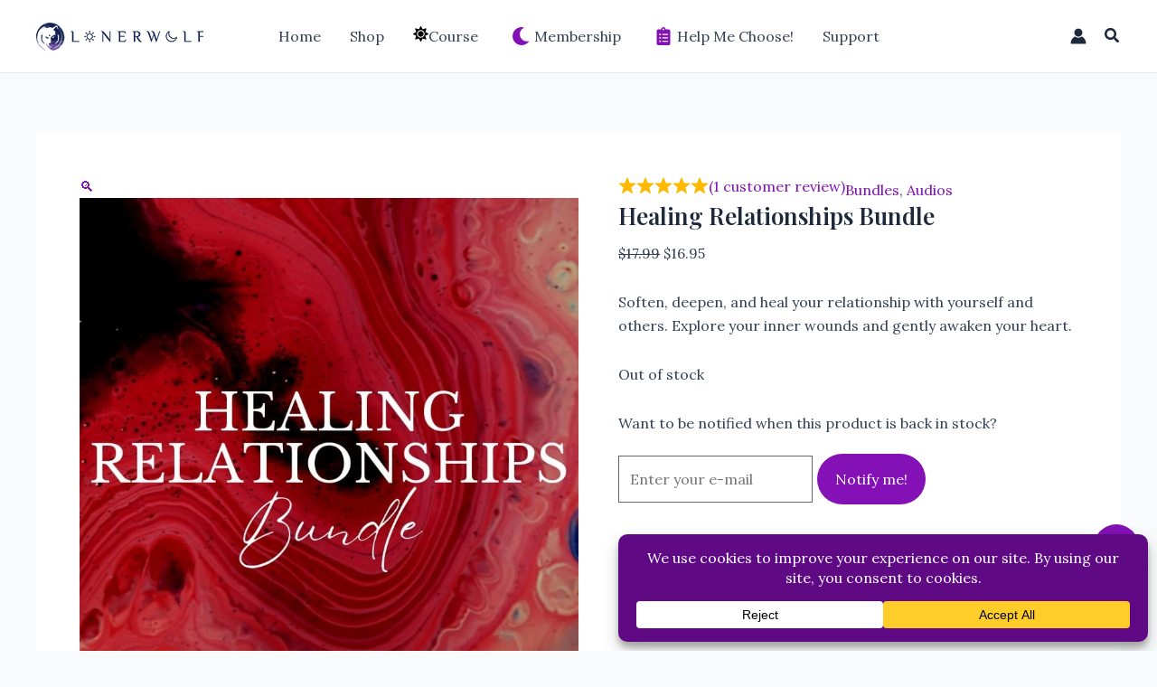

--- FILE ---
content_type: application/javascript; charset=UTF-8
request_url: https://shop.lonerwolf.com/wp-content/cache/min/1/wp-content/plugins/site-reviews-actions/assets/site-reviews-actions.js?ver=1768355110
body_size: 1057
content:
!function(){"use strict";var e,t={773:function(){const e=GLSR.Utils.dom,t=e=>{GLSR.Modal.open("glsr-modal-error",{focus:!0,onOpen:t=>{let r=e?.code||"unknown";t.root.classList.add("glsr-modal-small"),t.root.classList.add("glsr-modal-error"),t.header(e?.title||"Something went wrong"),t.content(e?.message||"Unable to load.",{class:`is-modal-error is-${r}-error`})}})},r=(e,r,s)=>{GLSR.Utils.isEmpty(e?.message)?~["report-review","share-review"].indexOf(r?.action)?o(e,r):"translate-review"!==r?.action?"upvote-review"!==r?.action?t(e):s.dataset.score=e.score||"":n(s,e):t(e)},n=(t,r)=>{const n=`#review-${t.dataset.id}`,o=t.closest(n);if(o){let t=e("div");t.innerHTML=r.rendered;let n=t.querySelector(".glsr-translate-review-button");n&&(n.dataset.translated=r.translated,n.querySelector("span").innerHTML=r.text),o.outerHTML=t.innerHTML,GLSR.Event.trigger("site-reviews/init")}},o=e=>{GLSR.Modal.open("glsr-modal-action",{focus:!0,onClose:e=>{GLSR.forms=GLSR.forms.filter((e=>!!e.form.closest("body"))),GLSR.Event.off("site-reviews/form/handle",s)},onOpen:t=>{t.root.classList.add("glsr-modal-small"),t.header(e.header),t.content(e.content,{class:e.classes}),t.footer(e.footer),setTimeout((()=>{e.Modal=t,GLSR.Event.on("site-reviews/form/handle",s),GLSR.Event.trigger("site-reviews/init")}),50)}})},s=e=>{!0===e?.success&&GLSR.Modal.modify("glsr-modal-action",(t=>{t.root.classList.add("glsr-modal-success"),t.header(e.title),t.content(e.message)}))},i=function(e){var t,n,o;e.preventDefault(),e.stopImmediatePropagation();const s=e.currentTarget;let i=s.dataset.action;const l={action:i,form:null!==(t=s.closest(".glsr")?.dataset?.form)&&void 0!==t?t:"",review_id:s.dataset.id,theme:null!==(n=s.closest(".glsr")?.dataset?.theme)&&void 0!==n?n:"",translated:null!==(o=s.dataset?.translated)&&void 0!==o&&o};~["report-review","share-review"].indexOf(i)&&(i=`fetch-${i}-form`),a(i,l,r,s)},a=(e,r,n,o)=>{(e=>{if(e){if(1==+e.dataset.loading)return!0;e.dataset.loading=1}return!1})(o)||GLSR.ajax.post(GLSR.ajax.data(e,r),((e,s)=>{if((e=>{e&&(e.dataset.loading=0)})(o),s)return n(e,r,o);t(e),console.error({data:r,response:e})}))};var l=()=>{document.querySelectorAll(".glsr-review-actions button[data-action]").forEach((e=>{e.removeEventListener("click",i),e.addEventListener("click",i)}))};const d="site-reviews-actions",c=()=>l();GLSR.Event.on(d+"/init",c),GLSR.Event.on("site-reviews/modal/open",c),GLSR.Event.on("site-reviews/pagination/init",c),GLSR.Event.on("site-reviews/pagination/handle",c),GLSR.Event.on("site-reviews/init",(()=>{GLSR.Event.trigger(d+"/init")}))},115:function(){},282:function(){}},r={};function n(e){var o=r[e];if(void 0!==o)return o.exports;var s=r[e]={exports:{}};return t[e](s,s.exports,n),s.exports}n.m=t,e=[],n.O=function(t,r,o,s){if(!r){var i=1/0;for(c=0;c<e.length;c++){r=e[c][0],o=e[c][1],s=e[c][2];for(var a=!0,l=0;l<r.length;l++)(!1&s||i>=s)&&Object.keys(n.O).every((function(e){return n.O[e](r[l])}))?r.splice(l--,1):(a=!1,s<i&&(i=s));if(a){e.splice(c--,1);var d=o();void 0!==d&&(t=d)}}return t}s=s||0;for(var c=e.length;c>0&&e[c-1][2]>s;c--)e[c]=e[c-1];e[c]=[r,o,s]},n.o=function(e,t){return Object.prototype.hasOwnProperty.call(e,t)},function(){var e={716:0,617:0,494:0};n.O.j=function(t){return 0===e[t]};var t=function(t,r){var o,s,i=r[0],a=r[1],l=r[2],d=0;if(i.some((function(t){return 0!==e[t]}))){for(o in a)n.o(a,o)&&(n.m[o]=a[o]);if(l)var c=l(n)}for(t&&t(r);d<i.length;d++)s=i[d],n.o(e,s)&&e[s]&&e[s][0](),e[s]=0;return n.O(c)},r=self.webpackChunk=self.webpackChunk||[];r.forEach(t.bind(null,0)),r.push=t.bind(null,r.push.bind(r))}(),n.O(void 0,[617,494],(function(){return n(773)})),n.O(void 0,[617,494],(function(){return n(115)}));var o=n.O(void 0,[617,494],(function(){return n(282)}));o=n.O(o)}()

--- FILE ---
content_type: application/javascript; charset=UTF-8
request_url: https://shop.lonerwolf.com/wp-content/cache/min/1/wp-content/plugins/pymntpl-paypal-woocommerce/build/legacy/paypal-product.js?ver=1768445844
body_size: 5645
content:
(()=>{"use strict";var t={n:e=>{var n=e&&e.__esModule?()=>e.default:()=>e;return t.d(n,{a:n}),n},d:(e,n)=>{for(var i in n)t.o(n,i)&&!t.o(e,i)&&Object.defineProperty(e,i,{enumerable:!0,get:n[i]})},o:(t,e)=>Object.prototype.hasOwnProperty.call(t,e),r:t=>{"undefined"!=typeof Symbol&&Symbol.toStringTag&&Object.defineProperty(t,Symbol.toStringTag,{value:"Module"}),Object.defineProperty(t,"__esModule",{value:!0})}},e={};t.r(e);const n=window.jQuery;var i=t.n(n);const r=window.wp.apiFetch;var o=t.n(r);const a=window.wp.hooks,l=window.wcPPCP.utils,u=window.lodash;var s=["color","label"];function c(t,e){return function(t){if(Array.isArray(t))return t}(t)||function(t,e){var n=null==t?null:"undefined"!=typeof Symbol&&t[Symbol.iterator]||t["@@iterator"];if(null!=n){var i,r,o=[],a=!0,l=!1;try{for(n=n.call(t);!(a=(i=n.next()).done)&&(o.push(i.value),!e||o.length!==e);a=!0);}catch(t){l=!0,r=t}finally{try{a||null==n.return||n.return()}finally{if(l)throw r}}return o}}(t,e)||f(t,e)||function(){throw new TypeError("Invalid attempt to destructure non-iterable instance.\nIn order to be iterable, non-array objects must have a [Symbol.iterator]() method.")}()}function d(t,e){var n=Object.keys(t);if(Object.getOwnPropertySymbols){var i=Object.getOwnPropertySymbols(t);e&&(i=i.filter((function(e){return Object.getOwnPropertyDescriptor(t,e).enumerable}))),n.push.apply(n,i)}return n}function p(t){for(var e=1;e<arguments.length;e++){var n=null!=arguments[e]?arguments[e]:{};e%2?d(Object(n),!0).forEach((function(e){h(t,e,n[e])})):Object.getOwnPropertyDescriptors?Object.defineProperties(t,Object.getOwnPropertyDescriptors(n)):d(Object(n)).forEach((function(e){Object.defineProperty(t,e,Object.getOwnPropertyDescriptor(n,e))}))}return t}function h(t,e,n){return e in t?Object.defineProperty(t,e,{value:n,enumerable:!0,configurable:!0,writable:!0}):t[e]=n,t}function f(t,e){if(t){if("string"==typeof t)return y(t,e);var n=Object.prototype.toString.call(t).slice(8,-1);return"Object"===n&&t.constructor&&(n=t.constructor.name),"Map"===n||"Set"===n?Array.from(t):"Arguments"===n||/^(?:Ui|I)nt(?:8|16|32)(?:Clamped)?Array$/.test(n)?y(t,e):void 0}}function y(t,e){(null==e||e>t.length)&&(e=t.length);for(var n=0,i=new Array(e);n<e;n++)i[n]=t[n];return i}function g(t,e){for(var n=0;n<e.length;n++){var i=e[n];i.enumerable=i.enumerable||!1,i.configurable=!0,"value"in i&&(i.writable=!0),Object.defineProperty(t,i.key,i)}}function v(t){return v="function"==typeof Symbol&&"symbol"==typeof Symbol.iterator?function(t){return typeof t}:function(t){return t&&"function"==typeof Symbol&&t.constructor===Symbol&&t!==Symbol.prototype?"symbol":typeof t},v(t)}function b(t,e){var n=Object.keys(t);if(Object.getOwnPropertySymbols){var i=Object.getOwnPropertySymbols(t);e&&(i=i.filter((function(e){return Object.getOwnPropertyDescriptor(t,e).enumerable}))),n.push.apply(n,i)}return n}function m(t){for(var e=1;e<arguments.length;e++){var n=null!=arguments[e]?arguments[e]:{};e%2?b(Object(n),!0).forEach((function(e){_(t,e,n[e])})):Object.getOwnPropertyDescriptors?Object.defineProperties(t,Object.getOwnPropertyDescriptors(n)):b(Object(n)).forEach((function(e){Object.defineProperty(t,e,Object.getOwnPropertyDescriptor(n,e))}))}return t}function _(t,e,n){return e in t?Object.defineProperty(t,e,{value:n,enumerable:!0,configurable:!0,writable:!0}):t[e]=n,t}function k(t,e){for(var n=0;n<e.length;n++){var i=e[n];i.enumerable=i.enumerable||!1,i.configurable=!0,"value"in i&&(i.writable=!0),Object.defineProperty(t,i.key,i)}}function P(){return P="undefined"!=typeof Reflect&&Reflect.get?Reflect.get.bind():function(t,e,n){var i=w(t,e);if(i){var r=Object.getOwnPropertyDescriptor(i,e);return r.get?r.get.call(arguments.length<3?t:n):r.value}},P.apply(this,arguments)}function w(t,e){for(;!Object.prototype.hasOwnProperty.call(t,e)&&null!==(t=A(t)););return t}function O(t,e){return O=Object.setPrototypeOf?Object.setPrototypeOf.bind():function(t,e){return t.__proto__=e,t},O(t,e)}function F(t,e){if(e&&("object"===v(e)||"function"==typeof e))return e;if(void 0!==e)throw new TypeError("Derived constructors may only return object or undefined");return function(t){if(void 0===t)throw new ReferenceError("this hasn't been initialised - super() hasn't been called");return t}(t)}function A(t){return A=Object.setPrototypeOf?Object.getPrototypeOf.bind():function(t){return t.__proto__||Object.getPrototypeOf(t)},A(t)}var S=function(t){!function(t,e){if("function"!=typeof e&&null!==e)throw new TypeError("Super expression must either be null or a function");t.prototype=Object.create(e&&e.prototype,{constructor:{value:t,writable:!0,configurable:!0}}),Object.defineProperty(t,"prototype",{writable:!1}),e&&O(t,e)}(u,t);var e,n,r,o,a=(r=u,o=function(){if("undefined"==typeof Reflect||!Reflect.construct)return!1;if(Reflect.construct.sham)return!1;if("function"==typeof Proxy)return!0;try{return Boolean.prototype.valueOf.call(Reflect.construct(Boolean,[],(function(){}))),!0}catch(t){return!1}}(),function(){var t,e=A(r);if(o){var n=A(this).constructor;t=Reflect.construct(e,arguments,n)}else t=e.apply(this,arguments);return F(this,t)});function u(t,e,n){var i;return function(t,e){if(!(t instanceof e))throw new TypeError("Cannot call a class as a function")}(this,u),(i=a.call(this,n)).settings=m(m({},i.settings),(0,l.getSetting)("productSettings")),i.product=t,i.cart=e,i.initialize(),i}return e=u,n=[{key:"initialize",value:function(){this.actions.addAction("found_variation",this.onFoundVariation.bind(this)),this.actions.addAction("reset_variation",this.onResetVariation.bind(this)),this.setMaxWidth(),P(A(u.prototype),"initialize",this).call(this)}},{key:"onInit",value:function(){for(var t,e,n,i=arguments.length,r=new Array(i),o=0;o<i;o++)r[o]=arguments[o];(t=P(A(u.prototype),"onInit",this)).call.apply(t,[this].concat(r)),this.actions.doAction("product_button_on_init"),this.product.isVariableProduct()&&(this.product.isVariationSelected()&&null!==(e=this.product)&&void 0!==e&&null!==(n=e.variation)&&void 0!==n&&n.is_in_stock?this.enableButtons():this.disableButtons())}},{key:"setOptions",value:function(t){for(var e in t)this.setOption(e,t[e])}},{key:"needsShipping",value:function(){return this.product.needsShipping()}},{key:"getButtonContainer",value:function(){var t=document.querySelectorAll(".wc-ppcp-product-button-container");return t&&t.length>0?t:document.getElementById("wc-ppcp-product-button-container")}},{key:"setMaxWidth",value:function(){var t,e;if("add_to_cart"==(null===(t=this.settings)||void 0===t||null===(e=t.product)||void 0===e?void 0:e.button_width)){this.buttonWidth=i()("form.cart div.quantity").outerWidth(!0)+i()(".single_add_to_cart_button").outerWidth();var n=i()(".single_add_to_cart_button").css("marginLeft");n&&(this.buttonWidth+=parseInt(n.replace("px",""))),i()(this.container).css("max-width",this.buttonWidth+"px")}}},{key:"submitError",value:function(t){this.hideProcessing(),(0,l.submitErrorMessage)(t,"div.woocommerce-notices-wrapper")}},{key:"getFunding",value:function(){var t,e=[],n=(null===(t=this.settings)||void 0===t?void 0:t.funding)||[];return n.includes("paypal")&&e.push(paypal.FUNDING.PAYPAL),n.includes("paylater")&&e.push(paypal.FUNDING.PAYLATER),n.includes("card")&&e.push(paypal.FUNDING.CARD),this.getSortedFunding(e)}},{key:"addToCart",value:function(){var t=this;return this.cart.addToCart({payment_method:this.id,product_id:this.product.getId(),variation_id:this.product.getVariationId(),qty:this.product.getQuantity(),variation:this.product.getVariationData()}).then((function(e){if(!e.code)return e.order_id;t.currentError=e})).catch((function(e){return t.currentError=e,t.submitError(e)}))}},{key:"createOrder",value:function(t,e){return this.addToCart()}},{key:"createBillingAgreement",value:function(t,e){var n=this;return this.addToCart().then((function(){return P(A(u.prototype),"createBillingAgreement",n).call(n,t,e)}))}},{key:"handleBillingToken",value:function(t){P(A(u.prototype),"handleBillingToken",this).call(this,t),this.processCartCheckout()}},{key:"onFoundVariation",value:function(t,e){t?(this.destroyButtons(),this.createButton()):e.variation.is_in_stock?this.enableButtons():this.disableButtons()}},{key:"onResetVariation",value:function(){this.disableButtons()}},{key:"enableButtons",value:function(){var t;null==this||null===(t=this.$button)||void 0===t||t.removeClass("disabled"),P(A(u.prototype),"enableButtons",this).call(this)}},{key:"disableButtons",value:function(){var t;null==this||null===(t=this.$button)||void 0===t||t.addClass("disabled"),P(A(u.prototype),"disableButtons",this).call(this)}}],n&&k(e.prototype,n),Object.defineProperty(e,"prototype",{writable:!1}),u}(function(){function t(e){var n=e.id,i=e.context,r=e.actions,o=e.container,a=void 0===o?null:o;!function(t,e){if(!(t instanceof e))throw new TypeError("Cannot call a class as a function")}(this,t),this.id=n,this.actions=r,this.buttons={},this.buttonActions={},this.context=i,this.settings=(0,l.getSetting)("".concat(n,"_data")),this.container=a||"li.payment_method_".concat(n),this.order_field_key="".concat(this.id,"_paypal_order_id"),this.billing_token_key="".concat(this.id,"_billing_token")}var e,n;return e=t,n=[{key:"initialize",value:function(){var t=this;this.loadPayPalScript().then((function(){t.initializeEvents(),t.createButton()}))}},{key:"initializeEvents",value:function(){}},{key:"isActive",value:function(){return null!==this.getData()}},{key:"loadPayPalScript",value:function(){var t=this;return new Promise((function(e,n){(0,l.loadPayPalSdk)(t.getPayPalSDKArgs()).then((function(n){t.paypal=n,e()})).catch((function(e){console.log(e),null!=e&&e.code&&t.submitError((0,l.getErrorMessage)(e)),n()}))}))}},{key:"getPayPalSDKArgs",value:function(){return(0,l.getPayPalQueryParams)()}},{key:"getClientId",value:function(){var t=(0,l.getSetting)("generalData"),e=t.clientId,n=void 0===e?null:e,i=t.environment;return n||"sandbox"!=i||(n="sb"),n}},{key:"getData",value:function(){return i()("".concat(this.container)).find(".wc-ppcp-payment-method-data").data("payment-method-data")||null}},{key:"setData",value:function(t){i()("".concat(this.container)).find(".wc-ppcp-payment-method-data").data("payment-method-data",t)}},{key:"setOption",value:function(t,e){var n=this.getData();n&&(n[t]=e,this.setData(n))}},{key:"setVariable",value:function(t,e){(0,l.getSetting)("".concat(this.id,"_data"))[t]=e}},{key:"getVariable",value:function(t){var e=arguments.length>1&&void 0!==arguments[1]?arguments[1]:null,n=(0,l.getSetting)("".concat(this.id,"_data"));return n.hasOwnProperty(t)?n[t]:(e&&this.setVariable(t,e),e)}},{key:"getOption",value:function(t){var e=arguments.length>1&&void 0!==arguments[1]?arguments[1]:null,n=this.getData();return n.hasOwnProperty(t)?n[t]:(e&&this.setOption(t,e),e)}},{key:"createButton",value:function(){var t=this,e=this.getButtonContainer();e&&!i()(e).find(".paypal-buttons").length&&(this.getSortedFunding(this.getFunding()).forEach((function(n){var i=t.paypal.Buttons(t.getButtonOptions(n));if(t.buttons[n]=i,i.isEligible())if(e instanceof NodeList){var r,o=function(t,e){var n="undefined"!=typeof Symbol&&t[Symbol.iterator]||t["@@iterator"];if(!n){if(Array.isArray(t)||(n=f(t))){n&&(t=n);var i=0,r=function(){};return{s:r,n:function(){return i>=t.length?{done:!0}:{done:!1,value:t[i++]}},e:function(t){throw t},f:r}}throw new TypeError("Invalid attempt to iterate non-iterable instance.\nIn order to be iterable, non-array objects must have a [Symbol.iterator]() method.")}var o,a=!0,l=!1;return{s:function(){n=n.call(t)},n:function(){var t=n.next();return a=t.done,t},e:function(t){l=!0,o=t},f:function(){try{a||null==n.return||n.return()}finally{if(l)throw o}}}}(e);try{for(o.s();!(r=o.n()).done;){var a=r.value;i.render(a)}}catch(t){o.e(t)}finally{o.f()}}else i.render(e)})),this.$button=i()(e),a.defaultHooks.doAction("wcPPCPButtonCreated",this))}},{key:"getButton",value:function(){return this.$button}},{key:"destroyButtons",value:function(){var t=this;Object.keys(this.buttons).forEach((function(e){t.buttons[e].close&&t.buttons[e].close()}))}},{key:"disableButtons",value:function(){var t=this;Object.keys(this.buttonActions).forEach((function(e){t.buttonActions[e].disable()}))}},{key:"enableButtons",value:function(){var t=this;Object.keys(this.buttonActions).forEach((function(e){t.buttonActions[e].enable()}))}},{key:"getFunding",value:function(){var t,e,n,i,r,o,a,l=[],u=(null===(t=this.settings)||void 0===t?void 0:t.funding)||[];return null!==(e=this.settings)&&void 0!==e&&null!==(n=e.paypal_sections)&&void 0!==n&&n.includes(this.getPage())&&l.push(paypal.FUNDING.PAYPAL),u.includes("paylater")&&null!==(i=this.settings)&&void 0!==i&&null!==(r=i.paylater_sections)&&void 0!==r&&r.includes(this.getPage())&&this.isCheckoutFlow()&&l.push(paypal.FUNDING.PAYLATER),u.includes("card")&&null!==(o=this.settings)&&void 0!==o&&null!==(a=o.credit_card_sections)&&void 0!==a&&a.includes(this.getPage())&&l.push(paypal.FUNDING.CARD),l}},{key:"isFundingActive",value:function(t){var e,n;return null===(e=this.settings)||void 0===e||null===(n=e.funding)||void 0===n?void 0:n.includes(t)}},{key:"isSectionEnabled",value:function(t,e){var n,i,r="".concat(t,"_sections");return null===(n=this.settings)||void 0===n||null===(i=n[r])||void 0===i?void 0:i.includes(e)}},{key:"getSortedFunding",value:function(t){var e=this.settings.buttons_order||[];return t.sort((function(t,n){return e.indexOf(t)<e.indexOf(n)?-1:1})),t}},{key:"getButtonContainer",value:function(){return null}},{key:"getButtonOptions",value:function(t){var e=this,n={fundingSource:t,style:this.getButtonStyle(t),onInit:function(){for(var n=arguments.length,r=new Array(n),o=0;o<n;o++)r[o]=arguments[o];e.onInit.apply(e,[t].concat(r)),i()(document.body).triggerHandler("wc_ppcp_on_init",[e,t])},onClick:function(){e.onClick.apply(e,arguments),i()(document.body).triggerHandler("wc_ppcp_on_click",[e,t])},onApprove:function(n,r){e.onApprove(n,r),i()(document.body).triggerHandler("wc_ppcp_on_approve",[e,t])},onCancel:function(n){e.orderId=n.orderID,i()(document.body).triggerHandler("wc_ppcp_on_cancel",[e,t,n])},onError:function(n){e.currentError?(e.submitError(e.currentError),e.currentError=null):e.submitError(n),i()(document.body).triggerHandler("wc_ppcp_on_error",[e,t,n])},onDestroy:function(){i()(document.body).triggerHandler("wc_ppcp_on_destroy",[e,t])}};return this.isCheckoutFlow()?(n.createOrder=function(t,n){return e.createOrder(t,n)},this.needsShipping()&&t!==paypal.FUNDING.VENMO&&(n.onShippingChange=function(){return e.onShippingChange.apply(e,arguments)})):n.createBillingAgreement=function(){return e.createBillingAgreement.apply(e,arguments)},n}},{key:"needsShipping",value:function(){return this.getOption("needsShipping",!1)}},{key:"isCheckoutFlow",value:function(){var t;return"true"!==(null===(t=(0,l.getPayPalQueryParams)())||void 0===t?void 0:t.vault)}},{key:"getTotal",value:function(){return this.getOption("total",0)}},{key:"getButtonStyle",value:function(t){var e,n,i,r,o,a,l,u,c,d=null;switch(t){case paypal.FUNDING.PAYPAL:d=null===(e=this.settings)||void 0===e||null===(n=e.buttons)||void 0===n?void 0:n.paypal;break;case paypal.FUNDING.PAYLATER:d=null===(i=this.settings)||void 0===i||null===(r=i.buttons)||void 0===r?void 0:r.paylater;break;case paypal.FUNDING.CARD:(d=p({},null===(o=this.settings)||void 0===o||null===(a=o.buttons)||void 0===a?void 0:a.card)).tagline?(delete d.tagline,d.layout="vertical"):d.layout="horizontal";break;case paypal.FUNDING.VENMO:var h=null===(l=this.settings)||void 0===l||null===(u=l.buttons)||void 0===u?void 0:u.paypal;h.color,h.label,d=function(t,e){if(null==t)return{};var n,i,r=function(t,e){if(null==t)return{};var n,i,r={},o=Object.keys(t);for(i=0;i<o.length;i++)n=o[i],e.indexOf(n)>=0||(r[n]=t[n]);return r}(t,e);if(Object.getOwnPropertySymbols){var o=Object.getOwnPropertySymbols(t);for(i=0;i<o.length;i++)n=o[i],e.indexOf(n)>=0||Object.prototype.propertyIsEnumerable.call(t,n)&&(r[n]=t[n])}return r}(h,s)}return null!==(c=d)&&void 0!==c&&c.height&&(d.height=parseInt(d.height)),d}},{key:"onApprove",value:function(t,e){var n=this;if((0,l.setFieldValue)(this.order_field_key,t.orderID,""),t.billingToken)return(0,l.setFieldValue)(this.billing_token_key,t.billingToken,""),this.fetchBillingToken(t.billingToken).then((function(e){n.handleBillingToken(e,t)})).catch((function(t){return n.submitError(null==t?void 0:t.message)}));e.order.get().then((function(e){n.handleOnApproveResponse(t,e)})).catch((function(t){return n.submitError(t)}))}},{key:"handleOnApproveResponse",value:function(t,e){this.populateCheckoutFields(e),this.processCartCheckout()}},{key:"fetchBillingToken",value:function(t){return o()({method:"GET",path:"/wc-ppcp/v1/billing-agreement/token/".concat(t)})}},{key:"handleBillingToken",value:function(t,e){var n,i,r,o;if((0,u.isEmpty)(t.payer_info.billing_address)||this.populateBillingAddressFields((0,l.convertPayPalAddressToCart)(t.payer_info.billing_address)),null!=t&&null!==(n=t.payer_info)&&void 0!==n&&n.first_name&&((0,l.isValid)("billing_first_name")||(0,l.setFieldValue)("first_name",t.payer_info.first_name,"billing")),null!=t&&null!==(i=t.payer_info)&&void 0!==i&&i.last_name&&((0,l.isValid)("billing_last_name")||(0,l.setFieldValue)("last_name",t.payer_info.last_name,"billing")),null!=t&&null!==(r=t.payer_info)&&void 0!==r&&r.email&&((0,l.isValid)("billing_email")||(0,l.setFieldValue)("billing_email",t.payer_info.email)),null!=t&&null!==(o=t.payer_info)&&void 0!==o&&o.phone&&((0,l.isValid)("billing_phone")||(0,l.setFieldValue)("billing_phone",t.payer_info.phone)),this.needsShipping()&&t.shipping_address&&!(0,u.isEmpty)(t.shipping_address)){var a,s,c=(0,l.convertPayPalAddressToCart)(t.shipping_address);this.populateNameFields((0,l.extractFullName)(null!==(a=t.shipping_address.recipient_name)&&void 0!==a?a:""),"shipping"),this.populateShippingAddressFields(c),(0,l.isValidAddress)(this.getCartFullAddress("billing"),["phone","email"])||((0,l.isValidFieldValue)((0,l.getFieldValue)("billing_first_name"))||(0,l.isValidFieldValue)((0,l.getFieldValue)("billing_last_name"))||this.populateNameFields(null!==(s=t.shipping_address.recipient_name)&&void 0!==s?s:"","billing"),this.populateBillingAddressFields(c))}}},{key:"createOrder",value:function(t,e){return e.order.create(args)}},{key:"createBillingAgreement",value:function(t,e){var n=this,i=arguments.length>2&&void 0!==arguments[2]?arguments[2]:null;return o()({method:"POST",url:(0,l.getRestPath)("/wc-ppcp/v1/billing-agreement/token"),data:p({payment_method:this.id,context:this.getPage()},i)}).then((function(t){return t})).catch((function(t){n.currentError=t}))}},{key:"onShippingChange",value:function(t,e){var n,i=arguments.length>2&&void 0!==arguments[2]?arguments[2]:{},r=(0,l.convertPayPalAddressToCart)((null==t?void 0:t.shipping_address)||{},!0),a=(null==t||null===(n=t.selected_shipping_option)||void 0===n?void 0:n.id)||"";return o()({method:"POST",url:(0,l.getRestRoute)("cart/shipping"),data:p({order_id:t.orderID,address:r,shipping_method:a,payment_method:this.id},i)}).then((function(t){return t.code?e.reject():e.resolve()})).catch((function(t){return e.reject()}))}},{key:"submitError",value:function(t){}},{key:"getShippingPrefix",value:function(){return"shipping"}},{key:"getCartAddress",value:function(t){return{address_1:(0,l.getFieldValue)("address_1",t),address_2:(0,l.getFieldValue)("address_2",t),state:(0,l.getFieldValue)("state",t),city:(0,l.getFieldValue)("city",t),postcode:(0,l.getFieldValue)("postcode",t),country:(0,l.getFieldValue)("country",t)}}},{key:"getCartFullAddress",value:function(t){return{first_name:(0,l.getFieldValue)("first_name",t),last_name:(0,l.getFieldValue)("last_name",t),address_1:(0,l.getFieldValue)("address_1",t),address_2:(0,l.getFieldValue)("address_2",t),state:(0,l.getFieldValue)("state",t),city:(0,l.getFieldValue)("city",t),postcode:(0,l.getFieldValue)("postcode",t),country:(0,l.getFieldValue)("country",t)}}},{key:"onInit",value:function(t,e,n){this.buttonActions[t]=n}},{key:"onClick",value:function(t,e){}},{key:"isPage",value:function(t){return this.getPage()===t}},{key:"getPage",value:function(){var t,e=null===(t=(0,l.getSetting)("generalData"))||void 0===t?void 0:t.page;return"cart"==e&&i()(document.body).is(".woocommerce-checkout")&&(e="checkout"),e}},{key:"populateShippingAddressFields",value:function(t){for(var e in t)(0,l.setFieldValue)(e,t[e],"shipping")}},{key:"populateBillingAddressFields",value:function(t){for(var e in t)(0,l.setFieldValue)(e,t[e],"billing")}},{key:"populateNameFields",value:function(t){var e,n,i=arguments.length>1&&void 0!==arguments[1]?arguments[1]:"";if(Array.isArray(t)){var r=c(t,2);e=r[0],n=r[1]}else e=t.given_name,n=t.surname;(0,l.setFieldValue)("first_name",e,i),(0,l.setFieldValue)("last_name",n,i)}},{key:"populateCheckoutFields",value:function(t){var e,n,i,r,o,a,s,c;if(!(0,u.isEmpty)(null==t||null===(e=t.payer)||void 0===e?void 0:e.address)){var d=(0,l.convertPayPalAddressToCart)(t.payer.address);this.populateBillingAddressFields(d)}if(null!=t&&null!==(n=t.payer)&&void 0!==n&&n.name&&this.populateNameFields(t.payer.name,"billing"),null!=t&&null!==(i=t.payer)&&void 0!==i&&i.email_address&&(0,l.setFieldValue)("billing_email",t.payer.email_address),null!=t&&null!==(r=t.payer)&&void 0!==r&&null!==(o=r.phone)&&void 0!==o&&null!==(a=o.phone_number)&&void 0!==a&&a.national_number&&((0,l.setFieldValue)("billing_phone",t.payer.phone.phone_number.national_number),(0,l.setFieldValue)("shipping_phone",t.payer.phone.phone_number.national_number)),this.needsShipping()&&null!=t&&null!==(s=t.purchase_units)&&void 0!==s&&null!==(c=s[0])&&void 0!==c&&c.shipping){var p,h,f=(0,l.convertPayPalAddressToCart)(t.purchase_units[0].shipping.address);if(this.populateShippingAddressFields(f),null!==(p=t.purchase_units[0].shipping)&&void 0!==p&&null!==(h=p.name)&&void 0!==h&&h.full_name){var y=(0,l.extractFullName)(t.purchase_units[0].shipping.name.full_name);this.populateNameFields(y,"shipping")}(0,l.isValidAddress)(this.getCartFullAddress("billing"),["phone","email"])||this.populateBillingAddressFields(f)}}},{key:"processCartCheckout",value:function(){var t=this;return this.showProcessing(),o()({method:"POST",url:(0,l.getRestRoute)("cart/checkout"),data:this.getCartCheckoutData()}).then((function(e){if(e.result&&"success"==e.result)window.location=e.redirect;else if(e.messages)return t.submitError(e.messages)})).catch((function(e){e.code&&t.submitError(e.message)}))}},{key:"getCartCheckoutData",value:function(){return p({payment_method:this.id,context:this.getPage()},(0,l.fieldsToJson)())}},{key:"getProcessingSelector",value:function(){return"body"}},{key:"showProcessing",value:function(){var t;null===(t=i()(this.getProcessingSelector()))||void 0===t||t.block({message:this.getProcessingMessage(),overlayCSS:{background:"#fff",opacity:.6}})}},{key:"hideProcessing",value:function(){var t;null===(t=i()(this.getProcessingSelector()))||void 0===t||t.unblock()}},{key:"getProcessingMessage",value:function(){return'<div class="wc-ppcp-loader">\n                        <div></div>\n                        <div></div>\n                        <div></div>\n                      </div>'}},{key:"getFullName",value:function(t){var e=[(0,l.getFieldValue)("first_name",t),(0,l.getFieldValue)("last_name",t)].filter(Boolean);return 0==e.length?null:1==e.length?e[0]:"".concat(e[0]," ").concat(e[1])}}],n&&g(e.prototype,n),Object.defineProperty(e,"prototype",{writable:!1}),t}());const j=window.wcPPCP.product;var C=t.n(j);const V=window.wcPPCP.cart;var E=t.n(V);const B=window.wcPPCP.actions;var D=t.n(B);new S(C(),E(),{id:"ppcp",actions:new(D()),context:"product"}),(this.wcPPCP=this.wcPPCP||{}).paypalProduct=e})()

--- FILE ---
content_type: application/javascript; charset=UTF-8
request_url: https://shop.lonerwolf.com/wp-content/cache/min/1/wp-content/plugins/site-reviews-themes/assets/site-reviews-themes.js?ver=1768355110
body_size: 1695
content:
!function(){"use strict";var e,t={560:function(){function e(t){return e="function"==typeof Symbol&&"symbol"==typeof Symbol.iterator?function(e){return typeof e}:function(e){return e&&"function"==typeof Symbol&&e.constructor===Symbol&&e!==Symbol.prototype?"symbol":typeof e},e(t)}function t(t){var r=arguments.length>1&&void 0!==arguments[1]?arguments[1]:{},o=r.autoplay,s=void 0!==o&&o,a=r.gap,l=void 0===a?16:a,d=r.maxslides,p=void 0===d?6:d,u=r.minwidth,c=void 0===u?320:u,v=r.navigation,g=void 0!==v&&v,f=r.pagination,w={arrows:g,arrowPath:"M14.447 21.004l7.214 7.057c.24.246.533.363.881.363.708 0 1.277-.559 1.277-1.258 0-.354-.15-.67-.402-.922l-6.414-6.246 6.414-6.24c.254-.254.402-.574.402-.919 0-.702-.569-1.258-1.277-1.258-.351 0-.641.117-.881.357l-7.214 7.06c-.31.3-.444.62-.447 1.003s.135.698.447 1.004z",classes:{arrow:"splide__arrow gl-swiper-arrow",arrows:"splide__arrows gl-swiper-arrows",next:"splide__arrow--next gl-swiper-next",page:"gl-swiper-bullet",pagination:"splide__pagination gl-swiper-pagination",prev:"splide__arrow--prev gl-swiper-prev"},flickMaxPages:1,gap:l,noDrag:"a",autoplay:s,pagination:void 0!==f&&f,perMove:1,perPage:1,snap:!0};s&&(w.type="loop");var m=new Splide(t,w),h=i.bind(m,{maxslides:p,minwidth:c});return m.on("drag",(function(){return m.root.classList.add("is-dragging")})),m.on("dragged",(function(){return m.root.classList.remove("is-dragging")})),m.on("mounted",(function(){1===m.length&&(m.options.drag=!1,m.root.classList.add("no-drag"))})),m.on("resize",h),void 0!==e(GLSR.Event)&&GLSR.Event.on(n+"/swiper/resize",h),m}function i(){var e=arguments.length>0&&void 0!==arguments[0]?arguments[0]:{},t=e.maxslides,i=void 0===t?6:t,n=e.minwidth,r=void 0===n?320:n;if(this.state.is(Splide.STATES.IDLE)){var o=Math.floor(this.Components.Layout.listSize()/r),s=Math.min(o,i||6);this.options={perPage:s}}}var n="site-reviews-themes",r=function(e){var t=arguments.length>1&&void 0!==arguments[1]?arguments[1]:"";""===t&&(t=function(){var e=document.createElement("div");document.head.appendChild(e);var t=window.getComputedStyle(e).backgroundColor;return document.head.removeChild(e),t}());var i=window.getComputedStyle(e).backgroundColor;return i!==t?i:e.parentElement?r(e.parentElement,t):t},o=function(){var e=GLSR.addons[n];document.querySelector(".gl-carousel")&&~["splide","swiper"].indexOf(e.swiper)&&(e.swipers.forEach((function(e){return e.destroy()})),e.swipers=[],"splide"===e.swiper?document.querySelectorAll(".gl-splide").forEach((function(i){var n=t(i,JSON.parse(i.dataset.splide)||{});n.on("ready",(function(){setTimeout((function(){GLSR.Event.trigger("site-reviews/excerpts/init",i),GLSR.Event.trigger("site-reviews-themes/swiper/resize")}),25)})),n.mount(),e.swipers.push(n)})):document.querySelectorAll(".gl-swiper").forEach((function(t){var i=function(e){var t=arguments.length>1&&void 0!==arguments[1]?arguments[1]:{},i=t.autoplay,n=void 0!==i&&i,r=t.breakpoints,o=void 0===r?{}:r,s=t.cssMode,a=void 0!==s&&s,l=t.enabled,d=void 0===l||l,p=t.navigation,u=void 0!==p&&p,c=t.pagination,v=void 0!==c&&c,g=t.spaceBetween,f={breakpoints:o,breakpointsBase:"container",cssMode:a,enabled:d,grabCursor:!0,init:!1,navigation:{enabled:u,nextEl:".gl-swiper-next",prevEl:".gl-swiper-prev"},noSwipingSelector:"a",pagination:{bulletActiveClass:"is-active",bulletClass:"gl-swiper-bullet",bulletElement:"button",clickable:!0,el:".gl-swiper-pagination",enabled:v},slideActiveClass:"is-active",slideBlankClass:"gl-slide-invisible-blank",slideClass:"gl-slide",slideNextClass:"gl-slide-next",slidePrevClass:"gl-slide-prev",slidesPerView:1,spaceBetween:void 0===g?16:g,wrapperClass:"gl-swiper-wrapper"};return n&&(f.autoplay={disableOnInteraction:!1,enabled:!0,pauseOnMouseEnter:!0},f.loop=!0),new Swiper(e,f)}(t,JSON.parse(t.dataset.swiper)||{});i.on("afterInit",(function(){GLSR.Event.trigger("site-reviews/excerpts/init",this.el)})),i.init(),e.swipers.push(i)})))};GLSR.Event.on(n+"/init",o),GLSR.Event.on("site-reviews/modal/open",(function(e){var t=e.root.querySelector(".glsr[data-theme]");if(t){e.root.setAttribute("data-theme",t.getAttribute("data-theme")),e.root.style=t.style.cssText;var i=t.querySelector(".glsr-review");i&&(e.dom.dialog.style.backgroundColor=r(i),i.classList.remove("glsr-review"),i.querySelectorAll('[data-expanded="false"]').forEach((function(e){e.dataset.expanded="true"})))}})),GLSR.Event.on("site-reviews/pagination/init",o),GLSR.Event.on("site-reviews/pagination/handle",o),GLSR.Event.on("site-reviews/init",(function(){GLSR.Event.trigger(n+"/init")}))},424:function(){},390:function(){},292:function(){}},i={};function n(e){var r=i[e];if(void 0!==r)return r.exports;var o=i[e]={exports:{}};return t[e](o,o.exports,n),o.exports}n.m=t,e=[],n.O=function(t,i,r,o){if(!i){var s=1/0;for(p=0;p<e.length;p++){i=e[p][0],r=e[p][1],o=e[p][2];for(var a=!0,l=0;l<i.length;l++)(!1&o||s>=o)&&Object.keys(n.O).every((function(e){return n.O[e](i[l])}))?i.splice(l--,1):(a=!1,o<s&&(s=o));if(a){e.splice(p--,1);var d=r();void 0!==d&&(t=d)}}return t}o=o||0;for(var p=e.length;p>0&&e[p-1][2]>o;p--)e[p]=e[p-1];e[p]=[i,r,o]},n.o=function(e,t){return Object.prototype.hasOwnProperty.call(e,t)},function(){var e={612:0,12:0,103:0,101:0};n.O.j=function(t){return 0===e[t]};var t=function(t,i){var r,o,s=i[0],a=i[1],l=i[2],d=0;if(s.some((function(t){return 0!==e[t]}))){for(r in a)n.o(a,r)&&(n.m[r]=a[r]);if(l)var p=l(n)}for(t&&t(i);d<s.length;d++)o=s[d],n.o(e,o)&&e[o]&&e[o][0](),e[o]=0;return n.O(p)},i=self.webpackChunk=self.webpackChunk||[];i.forEach(t.bind(null,0)),i.push=t.bind(null,i.push.bind(i))}(),n.O(void 0,[12,103,101],(function(){return n(560)})),n.O(void 0,[12,103,101],(function(){return n(424)})),n.O(void 0,[12,103,101],(function(){return n(390)}));var r=n.O(void 0,[12,103,101],(function(){return n(292)}));r=n.O(r)}()

--- FILE ---
content_type: application/javascript; charset=UTF-8
request_url: https://shop.lonerwolf.com/wp-content/cache/min/1/wp-content/plugins/pymntpl-paypal-woocommerce/packages/stripe/build/stripe-compatibility.js?ver=1768355111
body_size: -181
content:
(()=>{"use strict";var t={n:e=>{var n=e&&e.__esModule?()=>e.default:()=>e;return t.d(n,{a:n}),n},d:(e,n)=>{for(var o in n)t.o(n,o)&&!t.o(e,o)&&Object.defineProperty(e,o,{enumerable:!0,get:n[o]})},o:(t,e)=>Object.prototype.hasOwnProperty.call(t,e),r:t=>{"undefined"!=typeof Symbol&&Symbol.toStringTag&&Object.defineProperty(t,Symbol.toStringTag,{value:"Module"}),Object.defineProperty(t,"__esModule",{value:!0})}},e={};t.r(e);const n=window.jQuery;var o=t.n(n);const r=window.wcPPCP.cart;var a=t.n(r);a().on("productButtonOnInit",(function(){o()(".wc-stripe-product-checkout-container").addClass("active")})),a().on("cartButtonOnInit",(function(){o()(".wc_stripe_cart_payment_methods").addClass("active")})),a().on("expressCheckoutButtonOnInit",(function(){o()(".banner_payment_method_ppcp").addClass("active"),o()(".banner_payment_method_ppcp").closest(".wc-stripe-banner-checkout").addClass("active")})),(this.wcPPCP=this.wcPPCP||{})["stripe-compatibility"]=e})()